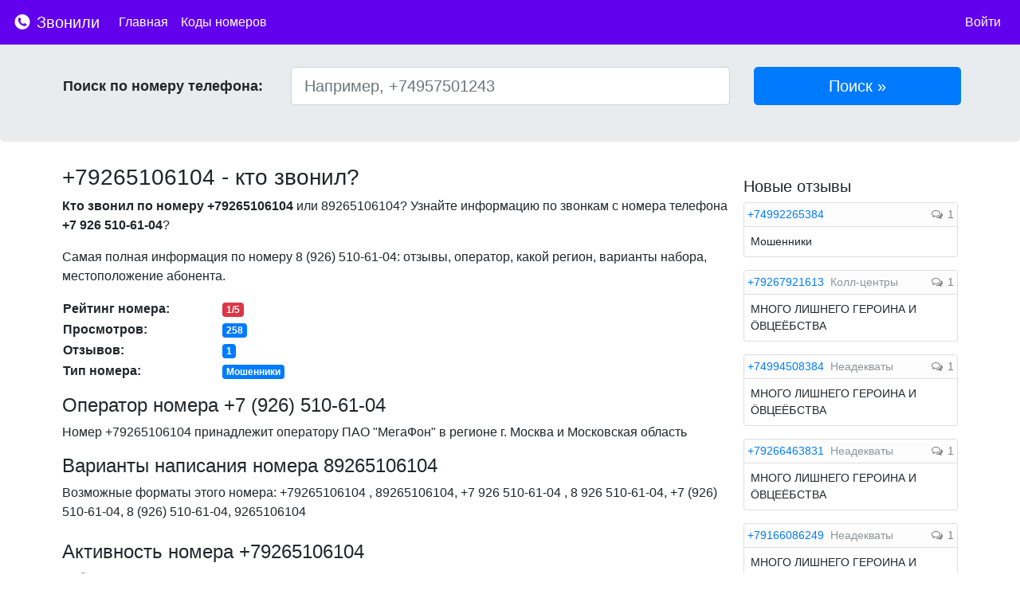

--- FILE ---
content_type: text/html; charset=UTF-8
request_url: https://zvonili.com/phone/9265106104
body_size: 8543
content:
<!DOCTYPE html>
<html lang="ru">
<head>
    <meta charset="utf-8">
    <meta name="viewport" content="width=device-width, initial-scale=1, shrink-to-fit=no">

    <meta name="description" content="Кто звонил с номера?">
    <meta name="author" content="">
    <link rel="icon" href="/favicon.ico">
    <meta name="yandex-verification" content="fd0d7bd4ff299074" />

    <title>+79265106104 - кто звонил с этого номера? Отзывы, рейтинг, комментарии</title>

    <link rel="stylesheet" href="/css/bootstrap.min.css">
    <link rel="stylesheet" href="/css/font-awesome.min.css">
    <link href="/css/main.css" rel="stylesheet">

        <link href="/css/bars-square.css" rel="stylesheet">
    <link href="/css/chartist.min.css" rel="stylesheet">

    <style type="text/css">
        .ct-series-a .ct-bar, .ct-series-a .ct-line, .ct-series-a .ct-point, .ct-series-a .ct-slice-donut {
            stroke: #007bff; !important;
        }
    </style>

        <script>window.yaContextCb=window.yaContextCb||[]</script>
    <script src="https://yandex.ru/ads/system/context.js" async></script>

</head>

<body>

<nav class="navbar navbar-dark navbar-expand-lg fixed-top" style="background-color:  #6200EE !important">
    <a class="navbar-brand" href="/">
        <img src="/img/logo.svg"  style="width: 24px; height: 24px; padding-top: 5px; vertical-align: top">
        Звонили
    </a>

    <button class="navbar-toggler navbar-toggler-right custom-toggler" type="button" data-toggle="collapse"
            data-target="#navbarMenu" aria-controls="navbarMenu" aria-expanded="false"
            aria-label="nac">
        <span class="navbar-toggler-icon" ></span>
    </button>

    <div class="collapse navbar-collapse" id="navbarMenu">
        <ul class="navbar-nav mr-auto">
            <li class="nav-item active">
                <a class="nav-link" href="/">Главная</a>
            </li>
            <li class="nav-item active">
                <a class="nav-link" href="/codes">Коды номеров</a>
            </li>

        </ul>

        <ul class="navbar-nav">
                            <li class="nav-item active">
                    <a class="nav-link" href="https://zvonili.com/login">Войти</a>
                </li>
                    </ul>
    </div>




</nav>



<div class="jumbotron">
    <div class="container p-1">
       <div class="row">

        <form action="/phone/search" method="post" class="form-inline w-100">

            <div class="col-lg-3 find_input">
                <label class="find_title">Поиск по номеру телефона:</label>
            </div>

            <div class="col-lg-6 find_input">
                <input type="text" class="form-control form-control-lg" style="width: 100%" name="number"
                       placeholder="Например, +74957501243" id="number" value="">
            </div>
            <div class="col-lg-3 find_input">
                <input type="submit" class="btn btn-primary btn-lg" style="width: 100%" href="#" value="Поиск &raquo;"
                       role="button"/>
            </div>
            <input type="hidden" name="_token" value="NmX15oA4sCTTgqSw4WMAy2x4OyTlKFglx2c93Nby">

        </form>

       </div>
    </div>
</div>

<div class="container">
        <div class="row">

        <div class="col-lg-9 p-2" itemscope itemtype="http://schema.org/Place">

            
            <div>
                <h1><span itemprop="name">+79265106104</span> - кто звонил?</h1>
            </div>

            <div class="mt-2">
                <p>
                    <b>Кто звонил по номеру +79265106104</b> или 89265106104?
                    Узнайте информацию по звонкам с номера телефона <b>+7 926 510-61-04</b>?
                </p>
                <p>
                    Самая полная информация по номеру <span itemprop="telephone">8 (926) 510-61-04</span>: отзывы,
                    оператор, какой регион, варианты набора, местоположение абонента.
                </p>

            </div>


                

                <table class="mb-3">
                    <tr>
                        <td style="min-width: 200px;"><span class="font-weight-bold">Рейтинг номера:</span></td>
                        <td><span class="badge badge-danger">1/5</span>
                        </td>
                    </tr>
                    <tr>
                        <td><span class="font-weight-bold">Просмотров:</span></td>
                        <td><span class="badge badge-primary">258</span></td>
                    </tr>
                                        <tr>
                        <td><span class="font-weight-bold">Отзывов:</span></td>
                        <td><span class="badge badge-primary">1</span></td>
                    </tr>
                                                            <tr>
                        <td><span class="font-weight-bold">Тип номера:</span></td>
                        <td>
                                                        <span class="badge badge-primary">Мошенники</span>
                                                    </td>
                    </tr>
                    
                </table>

            <div class="d-md-none">
                <a href="#addnewcomment" class="btn btn-primary btn-sm">Оставить отзыв <i class="fa fa-comment-o"></i></a>
            </div>

            <div class="mt-3">
                <h2>Оператор номера +7 (926) 510-61-04</h2>
                Номер +79265106104 принадлежит оператору ПАО "МегаФон" в
                регионе <span itemprop="address">г. Москва и Московская область</span>
            </div>

                
            <span itemprop="aggregateRating" itemscope itemtype="http://schema.org/AggregateRating">
            <span itemprop="ratingValue" content="1"></span>
            <span itemprop="reviewCount" content="1"></span>
        </span>


            <div class="mt-3">
                <h2>Варианты написания номера 89265106104</h2>
                Возможные форматы этого номера: +79265106104                , 89265106104, +7 926 510-61-04                , 8 926 510-61-04, +7 (926) 510-61-04,
                8 (926) 510-61-04, 9265106104            </div>

            <div id="act" class="mt-4">
                <h2>Активность номера +79265106104</h2>
                <div id="charts" style="height: 240px;text-anchor: middle"></div>
            </div>

            <div class="mt-3 mb-3">
                <p>
                    Если Вам звонили с номера +7 (926) 510-61-04 - оставьте свой отзыв по этому
                    номеру. Благодаря этому другие пользователи смогут видеть самую актуальную информацию по номеру
                </p>
            </div>

                                <div class="mt-4 mb-4">
                    <!-- Yandex.RTB R-A-271624-1 -->
                    <div id="yandex_rtb_R-A-271624-1"></div>
                    <script type="text/javascript">
                        (function(w, d, n, s, t) {
                            w[n] = w[n] || [];
                            w[n].push(function() {
                                Ya.Context.AdvManager.render({
                                    blockId: "R-A-271624-1",
                                    renderTo: "yandex_rtb_R-A-271624-1",
                                    async: true
                                });
                            });
                            t = d.getElementsByTagName("script")[0];
                            s = d.createElement("script");
                            s.type = "text/javascript";
                            s.src = "//an.yandex.ru/system/context.js";
                            s.async = true;
                            t.parentNode.insertBefore(s, t);
                        })(this, this.document, "yandexContextAsyncCallbacks");
                    </script>
                </div>
                
            <span class="anchor" id="addnewcomment"></span>

            <div class="card border-primary">
                <div class="card-header p-2 bg-primary">
                    <span style="color:white; font-weight: bold;">Добавить отзыв</span>
                </div>
                <div class="card-block p-2">
                    <form action="" method="post" role="form" id="form-comment">
                        <input type="hidden" name="_token" value="NmX15oA4sCTTgqSw4WMAy2x4OyTlKFglx2c93Nby">
                        <div class="form-group">
                            <label for="comment" class="d-none d-md-block">Комментарий:</label>
                            <textarea class="form-control" placeholder="Ваш комментарий" id="comment" name="comment"
                                      style="min-height: 200px;"
                                      minlength="5" required></textarea>
                        </div>

                        <div class="form-row">
                            <div class="col-md-6">
                                <div class="form-group row">
                                    <label for="name" class="d-none d-md-block col-sm-3 col-form-label">Имя:</label>
                                    <div class="col-sm-8">
                                                                                <input class="form-control" type="text" value="" id="name"
                                               placeholder="Имя"
                                               name="name" required autocomplete="off" minlength="2" maxlength="40">
                                                                            </div>
                                </div>
                            </div>
                            <div class="col-md-6">
                                <div class="form-group row">
                                    <label for="type" class="d-none d-md-block col-sm-4 col-form-label">Тип
                                        звонка:</label>
                                    <div class="col-sm-8">
                                        <select id="type" name="type" class="form-control">
                                            <option value="1">Тип звонка</option>
                                                                                        <option value="1">Другое</option>
                                                                                        <option value="2">Мошенники</option>
                                                                                        <option value="3">Реклама</option>
                                                                                        <option value="4">Коллекторы</option>
                                                                                        <option value="5">Опросы</option>
                                                                                        <option value="6">Хулиганы</option>
                                                                                        <option value="7">Колл-центры</option>
                                                                                        <option value="8">Неадекваты</option>
                                                                                    </select>
                                    </div>

                                </div>
                            </div>


                        </div>
                        <div class="form-row">
                            <div class="col-md-6">
                                <div class="form-group row">
                                    <label for="rating" class="col-sm-3">Оценка:</label>
                                    <div class="col-sm-9">
                                        <select id="rating" name="rating" style="" autocomplete="off">
                                            <option value="1">1</option>
                                            <option value="2">2</option>
                                            <option value="3">3</option>
                                            <option value="4">4</option>
                                            <option value="5">5</option>
                                        </select>
                                    </div>


                                </div>
                            </div>
                        </div>

                        
                        <div class="form-group">
                            <input style="" type="submit" name="send" class="col-md-3 col-12 btn btn-primary"
                                   value="Отправить отзыв"/>
                        </div>

                        
                    </form>
                </div>

            </div>


            <div style="margin-top: 20px;">

                <h4 class="mb-3">Отзывы по номеру +79265106104</h4>

                                <div class="card w-100 mb-3" itemprop="review" itemscope itemtype="http://schema.org/Review">

                    <div class="card-header p-2">
                        <img data-radius="5" data-name="гриша"  class="profile imgr"/>
                        <span itemprop="author"><b>гриша</b></span>                        <span style="font-size: 14px;"> 18.11.2023 15:29</span>                        <span><a href="/phone/9265106104/comment/1985925">...</a></span>

                        <div style="float: right">
                                                    </div>
                    </div>
                    <div class="card-block p-2" itemprop="description">
                        <blockquote class="card-blockquote">
                            какие-то сволочи                        </blockquote>
                        <span class="type">Мошенники</span>                    </div>
                    <div class="d-flex justify-content-between mb-2 mr-2">
                        <div class="pl-2">
                                                    </div>
                        <div>
                            <a id="likebut" style="color: #808080;" href="javascript:like(1985925);"><i class="fa fa-thumbs-up"></i></a>
                            <span id="like_1985925">1</span>
                            <a style="margin-left: 10px; color: #808080;" id="dislikebut" href="javascript:dislike(1985925);"><i class="fa fa-thumbs-down"></i></a>
                            <span id="dislike_1985925">0</span>
                        </div>
                    </div>

                </div>

                
                
            </div>

                <div class="mt-2 mb-3">
                    <div class="card">
                        <div class="card-body">
                            <span class="card-title">Поделиться информацией о номере</span>
                            <div class="row mt-2">
                                <div class="col-lg-6">
                                    <div style="display:inline-block">
                                        <a href="https://vk.com/share.php?url=https://zvonili.com/phone/9265106104" target="_blank"><img width="28" height="28" src="/img/vks.svg"></a>
                                    </div>

                                    <div style="display:inline-block" class="ml-2">
                                        <a href="https://www.facebook.com/sharer/sharer.php?u=https://zvonili.com/phone/9265106104" target="_blank"><img width="28" height="28" src="/img/fb.svg"></a>
                                    </div>
                                </div>
                            </div>
                        </div>
                    </div>
                </div>

                
                                    <div class="col-lg-12 mt-3 mb-3 text-center">
                        <a class="btn btn-primary btn-sm" href="#" role="button" data-toggle="modal" data-target="#loginrequired"><i class="fa fa-bell"></i> Подписаться</a>
                    </div>

                    <div class="modal fade" id="loginrequired" tabindex="-1" role="dialog" aria-labelledby="Необходима регистрация" aria-hidden="true">
                        <div class="modal-dialog modal-dialog-centered" role="document">
                            <div class="modal-content">
                                <div class="modal-header">
                                    <h5 class="modal-title" id="exampleModalCenterTitle">Подписаться</h5>
                                    <button type="button" class="close" data-dismiss="modal" aria-label="Close">
                                        <span aria-hidden="true">&times;</span>
                                    </button>
                                </div>
                                <div class="modal-body">
                                    <p>Для того, чтобы подписаться на новые комментарии по этому номеру, пожалуйста, <a href="/login">войдите</a> или <a href="/register">зарегистрируйтесь</a></p>
                                </div>
                                <div class="modal-footer">
                                    <button type="button" class="btn btn-primary" data-dismiss="modal">Закрыть</button>
                                </div>
                            </div>
                        </div>
                    </div>
                
                                <div class="mt-4 mb-3">
                    <div class="card">
                        <div class="card-body">
                            <h4 class="card-title">Похожие номера с отзывами</h4>
                            <div class="row">
                                                                <div class="col-12 col-md-3 mb-2">
                                    <a href="/phone/9265106293">+79265106293</a>                                    Отзывов: 3                                </div>
                                                                <div class="col-12 col-md-3 mb-2">
                                    <a href="/phone/9265106294">+79265106294</a>                                    Отзывов: 1                                </div>
                                                                <div class="col-12 col-md-3 mb-2">
                                    <a href="/phone/9265106170">+79265106170</a>                                    Отзывов: 1                                </div>
                                                                <div class="col-12 col-md-3 mb-2">
                                    <a href="/phone/9265106159">+79265106159</a>                                    Отзывов: 2                                </div>
                                                                <div class="col-12 col-md-3 mb-2">
                                    <a href="/phone/9265108785">+79265108785</a>                                    Отзывов: 1                                </div>
                                                                <div class="col-12 col-md-3 mb-2">
                                    <a href="/phone/9265106272">+79265106272</a>                                    Отзывов: 1                                </div>
                                                                <div class="col-12 col-md-3 mb-2">
                                    <a href="/phone/9265106273">+79265106273</a>                                    Отзывов: 2                                </div>
                                                                <div class="col-12 col-md-3 mb-2">
                                    <a href="/phone/9265106302">+79265106302</a>                                    Отзывов: 1                                </div>
                                                                <div class="col-12 col-md-3 mb-2">
                                    <a href="/phone/9265106301">+79265106301</a>                                    Отзывов: 4                                </div>
                                                                <div class="col-12 col-md-3 mb-2">
                                    <a href="/phone/9265106300">+79265106300</a>                                    Отзывов: 1                                </div>
                                                                <div class="col-12 col-md-3 mb-2">
                                    <a href="/phone/9265101757">+79265101757</a>                                    Отзывов: 1                                </div>
                                                                <div class="col-12 col-md-3 mb-2">
                                    <a href="/phone/9265108920">+79265108920</a>                                    Отзывов: 1                                </div>
                                                                <div class="col-12 col-md-3 mb-2">
                                    <a href="/phone/9265108706">+79265108706</a>                                    Отзывов: 1                                </div>
                                                                <div class="col-12 col-md-3 mb-2">
                                    <a href="/phone/9265107837">+79265107837</a>                                    Отзывов: 1                                </div>
                                                                <div class="col-12 col-md-3 mb-2">
                                    <a href="/phone/9265106115">+79265106115</a>                                    Отзывов: 1                                </div>
                                                                <div class="col-12 col-md-3 mb-2">
                                    <a href="/phone/9265106114">+79265106114</a>                                    Отзывов: 1                                </div>
                                                                <div class="col-12 col-md-3 mb-2">
                                    <a href="/phone/9265106112">+79265106112</a>                                    Отзывов: 4                                </div>
                                                                <div class="col-12 col-md-3 mb-2">
                                    <a href="/phone/9265106111">+79265106111</a>                                    Отзывов: 1                                </div>
                                                                <div class="col-12 col-md-3 mb-2">
                                    <a href="/phone/9265106108">+79265106108</a>                                    Отзывов: 2                                </div>
                                                                <div class="col-12 col-md-3 mb-2">
                                    <a href="/phone/9265108967">+79265108967</a>                                    Отзывов: 1                                </div>
                                                            </div>
                        </div>
                    </div>
                </div>
                
                                <div class="mt-4 mb-3">
                    <div class="card">
                        <div class="card-body">
                            <h4 class="card-title">Похожие номера</h4>
                            <div class="row">
                                                                <div class="col-12 col-md-3">
                                    <a href="/phone/9265106393">+79265106393</a>                                </div>
                                                                <div class="col-12 col-md-3">
                                    <a href="/phone/9265106171">+79265106171</a>                                </div>
                                                                <div class="col-12 col-md-3">
                                    <a href="/phone/9265100471">+79265100471</a>                                </div>
                                                                <div class="col-12 col-md-3">
                                    <a href="/phone/9265106224">+79265106224</a>                                </div>
                                                                <div class="col-12 col-md-3">
                                    <a href="/phone/9265102231">+79265102231</a>                                </div>
                                                                <div class="col-12 col-md-3">
                                    <a href="/phone/9265106293">+79265106293</a>                                </div>
                                                                <div class="col-12 col-md-3">
                                    <a href="/phone/9265102995">+79265102995</a>                                </div>
                                                                <div class="col-12 col-md-3">
                                    <a href="/phone/9265106295">+79265106295</a>                                </div>
                                                                <div class="col-12 col-md-3">
                                    <a href="/phone/9265106294">+79265106294</a>                                </div>
                                                                <div class="col-12 col-md-3">
                                    <a href="/phone/9265106170">+79265106170</a>                                </div>
                                                                <div class="col-12 col-md-3">
                                    <a href="/phone/9265102522">+79265102522</a>                                </div>
                                                                <div class="col-12 col-md-3">
                                    <a href="/phone/9265106292">+79265106292</a>                                </div>
                                                                <div class="col-12 col-md-3">
                                    <a href="/phone/9265108601">+79265108601</a>                                </div>
                                                                <div class="col-12 col-md-3">
                                    <a href="/phone/9265106288">+79265106288</a>                                </div>
                                                                <div class="col-12 col-md-3">
                                    <a href="/phone/9265106289">+79265106289</a>                                </div>
                                                                <div class="col-12 col-md-3">
                                    <a href="/phone/9265106201">+79265106201</a>                                </div>
                                                                <div class="col-12 col-md-3">
                                    <a href="/phone/9265106336">+79265106336</a>                                </div>
                                                                <div class="col-12 col-md-3">
                                    <a href="/phone/9265106150">+79265106150</a>                                </div>
                                                                <div class="col-12 col-md-3">
                                    <a href="/phone/9265109540">+79265109540</a>                                </div>
                                                                <div class="col-12 col-md-3">
                                    <a href="/phone/9265106290">+79265106290</a>                                </div>
                                                            </div>
                        </div>
                    </div>
                </div>
                
            <div style="margin-bottom: 20px; margin-top: 20px;">
                Если Вы являетесь владельцем данного номера и считаете, что здесь опубликована неверная или заведомо ложная информация, пожалуйста, напишите нам об этом - <a href="/contact">обратная связь</a>
            </div>
        </div>
        <div class="col-lg-3 p-2">

            
                <div class="mt-3 mb-3">
                    <div id="yandex_rtb_side"></div>
                    <script>window.yaContextCb.push(()=>{ Ya.Context.AdvManager.render({ renderTo: 'yandex_rtb_side', blockId: window.innerWidth > 375 ? 'R-A-271624-6' : 'R-A-271624-5' }) })</script>
                </div>

            

                <h4 class="mt-2 mb-2">Новые отзывы</h4>

                                <div class="card w-100 mb-3 mdm">
                    <div class="card-header p-1" style="background-color: #FDFDFD">
                        <a class="pr-1"  href="/phone/4992265384">+74992265384</a>
                        </span>
                        <span class="float-right">
                          <span class="phone_comments"><i
                                      class="fa fa-comments-o"></i> 1</span>
                    </span>

                    </div>

                    <div class="card-block p-2">
                        <span>Мошенники</span>
                    </div>

                </div>

                                <div class="card w-100 mb-3 mdm">
                    <div class="card-header p-1" style="background-color: #FDFDFD">
                        <a class="pr-1"  href="/phone/9267921613">+79267921613</a>
                        <span class="" style="color: #909497 ;display: inline;">Колл-центры</span></span>
                        <span class="float-right">
                          <span class="phone_comments"><i
                                      class="fa fa-comments-o"></i> 1</span>
                    </span>

                    </div>

                    <div class="card-block p-2">
                        <span>МНОГО ЛИШНЕГО ГEPOИНА И ÖВЦEЁƂСТВА</span>
                    </div>

                </div>

                                <div class="card w-100 mb-3 mdm">
                    <div class="card-header p-1" style="background-color: #FDFDFD">
                        <a class="pr-1"  href="/phone/4994508384">+74994508384</a>
                        <span class="" style="color: #909497 ;display: inline;">Неадекваты</span></span>
                        <span class="float-right">
                          <span class="phone_comments"><i
                                      class="fa fa-comments-o"></i> 1</span>
                    </span>

                    </div>

                    <div class="card-block p-2">
                        <span>МНОГО ЛИШНЕГО ГEPOИНА И ÖВЦEЁƂСТВА</span>
                    </div>

                </div>

                                <div class="card w-100 mb-3 mdm">
                    <div class="card-header p-1" style="background-color: #FDFDFD">
                        <a class="pr-1"  href="/phone/9266463831">+79266463831</a>
                        <span class="" style="color: #909497 ;display: inline;">Неадекваты</span></span>
                        <span class="float-right">
                          <span class="phone_comments"><i
                                      class="fa fa-comments-o"></i> 1</span>
                    </span>

                    </div>

                    <div class="card-block p-2">
                        <span>МНОГО ЛИШНЕГО ГEPOИНА И ÖВЦEЁƂСТВА</span>
                    </div>

                </div>

                                <div class="card w-100 mb-3 mdm">
                    <div class="card-header p-1" style="background-color: #FDFDFD">
                        <a class="pr-1"  href="/phone/9166086249">+79166086249</a>
                        <span class="" style="color: #909497 ;display: inline;">Неадекваты</span></span>
                        <span class="float-right">
                          <span class="phone_comments"><i
                                      class="fa fa-comments-o"></i> 1</span>
                    </span>

                    </div>

                    <div class="card-block p-2">
                        <span>МНОГО ЛИШНЕГО ГEPOИНА И ÖВЦEЁƂСТВА</span>
                    </div>

                </div>

                                <div class="card w-100 mb-3 mdm">
                    <div class="card-header p-1" style="background-color: #FDFDFD">
                        <a class="pr-1"  href="/phone/9197731979">+79197731979</a>
                        <span class="" style="color: #909497 ;display: inline;">Мошенники</span></span>
                        <span class="float-right">
                          <span class="phone_comments"><i
                                      class="fa fa-comments-o"></i> 2</span>
                    </span>

                    </div>

                    <div class="card-block p-2">
                        <span>МЕРЗКИЙ РОБОТ ЗАЗЫВАЛА ИЗ ОТДЕЛА ПЕРСОНАЛА</span>
                    </div>

                </div>

                                <div class="card w-100 mb-3 mdm">
                    <div class="card-header p-1" style="background-color: #FDFDFD">
                        <a class="pr-1"  href="/phone/9954928238">+79954928238</a>
                        <span class="" style="color: #909497 ;display: inline;">Колл-центры</span></span>
                        <span class="float-right">
                          <span class="phone_comments"><i
                                      class="fa fa-comments-o"></i> 13</span>
                    </span>

                    </div>

                    <div class="card-block p-2">
                        <span>МНОГО ЛИШНЕГО ГEPOИНА И ÖВЦEЁƂСТВА</span>
                    </div>

                </div>

                                <div class="card w-100 mb-3 mdm">
                    <div class="card-header p-1" style="background-color: #FDFDFD">
                        <a class="pr-1"  href="/phone/9968361586">+79968361586</a>
                        <span class="" style="color: #909497 ;display: inline;">Реклама</span></span>
                        <span class="float-right">
                          <span class="phone_comments"><i
                                      class="fa fa-comments-o"></i> 2</span>
                    </span>

                    </div>

                    <div class="card-block p-2">
                        <span>МЕРЗКИЙ РОБОТ ЗАЗЫВАЛА ИЗ ОТДЕЛА ПЕРСОНАЛА</span>
                    </div>

                </div>

                                <div class="card w-100 mb-3 mdm">
                    <div class="card-header p-1" style="background-color: #FDFDFD">
                        <a class="pr-1"  href="/phone/9296343474">+79296343474</a>
                        <span class="" style="color: #909497 ;display: inline;">Реклама</span></span>
                        <span class="float-right">
                          <span class="phone_comments"><i
                                      class="fa fa-comments-o"></i> 3</span>
                    </span>

                    </div>

                    <div class="card-block p-2">
                        <span>МНОГО ЛИШНЕГО ГEPOИНА И ÖВЦEЁƂСТВА</span>
                    </div>

                </div>

                                <div class="card w-100 mb-3 mdm">
                    <div class="card-header p-1" style="background-color: #FDFDFD">
                        <a class="pr-1"  href="/phone/9513878472">+79513878472</a>
                        <span class="" style="color: #909497 ;display: inline;">Реклама</span></span>
                        <span class="float-right">
                          <span class="phone_comments"><i
                                      class="fa fa-comments-o"></i> 2</span>
                    </span>

                    </div>

                    <div class="card-block p-2">
                        <span>МНОГО ЛИШНЕГО ГEPOИНА И ÖВЦEЁƂСТВА</span>
                    </div>

                </div>

                                <div class="card w-100 mb-3 mdm">
                    <div class="card-header p-1" style="background-color: #FDFDFD">
                        <a class="pr-1"  href="/phone/9255483919">+79255483919</a>
                        <span class="" style="color: #909497 ;display: inline;">Коллекторы</span></span>
                        <span class="float-right">
                          <span class="phone_comments"><i
                                      class="fa fa-comments-o"></i> 1</span>
                    </span>

                    </div>

                    <div class="card-block p-2">
                        <span>МНОГО ЛИШНЕГО ГEPOИНА И ÖВЦEЁƂСТВА</span>
                    </div>

                </div>

                                <div class="card w-100 mb-3 mdm">
                    <div class="card-header p-1" style="background-color: #FDFDFD">
                        <a class="pr-1"  href="/phone/9513878472">+79513878472</a>
                        <span class="" style="color: #909497 ;display: inline;">Мошенники</span></span>
                        <span class="float-right">
                          <span class="phone_comments"><i
                                      class="fa fa-comments-o"></i> 2</span>
                    </span>

                    </div>

                    <div class="card-block p-2">
                        <span>Подозрительно</span>
                    </div>

                </div>

                                <div class="card w-100 mb-3 mdm">
                    <div class="card-header p-1" style="background-color: #FDFDFD">
                        <a class="pr-1"  href="/phone/9653724112">+79653724112</a>
                        <span class="" style="color: #909497 ;display: inline;">Реклама</span></span>
                        <span class="float-right">
                          <span class="phone_comments"><i
                                      class="fa fa-comments-o"></i> 1</span>
                    </span>

                    </div>

                    <div class="card-block p-2">
                        <span>МНОГО ЛИШНЕГО ГEPOИНА И ÖВЦEЁƂСТВА</span>
                    </div>

                </div>

                                <div class="card w-100 mb-3 mdm">
                    <div class="card-header p-1" style="background-color: #FDFDFD">
                        <a class="pr-1"  href="/phone/3472229443">+73472229443</a>
                        <span class="" style="color: #909497 ;display: inline;">Реклама</span></span>
                        <span class="float-right">
                          <span class="phone_comments"><i
                                      class="fa fa-comments-o"></i> 2</span>
                    </span>

                    </div>

                    <div class="card-block p-2">
                        <span>МНОГО ЛИШНЕГО ГEPOИНА И ÖВЦEЁƂСТВА</span>
                    </div>

                </div>

                                <div class="card w-100 mb-3 mdm">
                    <div class="card-header p-1" style="background-color: #FDFDFD">
                        <a class="pr-1"  href="/phone/4958990011">+74958990011</a>
                        <span class="" style="color: #909497 ;display: inline;">Мошенники</span></span>
                        <span class="float-right">
                          <span class="phone_comments"><i
                                      class="fa fa-comments-o"></i> 1</span>
                    </span>

                    </div>

                    <div class="card-block p-2">
                        <span>МНОГО ЛИШНЕГО ГEPOИНА И ÖВЦEЁƂСТВА</span>
                    </div>

                </div>

                                <div class="card w-100 mb-3 mdm">
                    <div class="card-header p-1" style="background-color: #FDFDFD">
                        <a class="pr-1"  href="/phone/9017242108">+79017242108</a>
                        <span class="" style="color: #909497 ;display: inline;">Реклама</span></span>
                        <span class="float-right">
                          <span class="phone_comments"><i
                                      class="fa fa-comments-o"></i> 2</span>
                    </span>

                    </div>

                    <div class="card-block p-2">
                        <span>ЗЛЮЩАЯ ÖВЦEЁƂИХА И ЕЩЁ ЗЛЕЕ ÖВЦEЁƂОК</span>
                    </div>

                </div>

                                <div class="card w-100 mb-3 mdm">
                    <div class="card-header p-1" style="background-color: #FDFDFD">
                        <a class="pr-1"  href="/phone/4955121011">+74955121011</a>
                        <span class="" style="color: #909497 ;display: inline;">Неадекваты</span></span>
                        <span class="float-right">
                          <span class="phone_comments"><i
                                      class="fa fa-comments-o"></i> 1</span>
                    </span>

                    </div>

                    <div class="card-block p-2">
                        <span>МНОГО ЛИШНЕГО ГEPOИНА И ÖВЦEЁƂСТВА</span>
                    </div>

                </div>

                                <div class="card w-100 mb-3 mdm">
                    <div class="card-header p-1" style="background-color: #FDFDFD">
                        <a class="pr-1"  href="/phone/4956481246">+74956481246</a>
                        <span class="" style="color: #909497 ;display: inline;">Реклама</span></span>
                        <span class="float-right">
                          <span class="phone_comments"><i
                                      class="fa fa-comments-o"></i> 2</span>
                    </span>

                    </div>

                    <div class="card-block p-2">
                        <span>ЗЛЮЩАЯ ÖВЦEЁƂИХА И ЕЩЁ ЗЛЕЕ ÖВЦEЁƂОК</span>
                    </div>

                </div>

                                <div class="card w-100 mb-3 mdm">
                    <div class="card-header p-1" style="background-color: #FDFDFD">
                        <a class="pr-1"  href="/phone/9017242108">+79017242108</a>
                        <span class="" style="color: #909497 ;display: inline;">Мошенники</span></span>
                        <span class="float-right">
                          <span class="phone_comments"><i
                                      class="fa fa-comments-o"></i> 2</span>
                    </span>

                    </div>

                    <div class="card-block p-2">
                        <span>Офирист, задавал вопросы сам не отвечал, угрожал</span>
                    </div>

                </div>

                                <div class="card w-100 mb-3 mdm">
                    <div class="card-header p-1" style="background-color: #FDFDFD">
                        <a class="pr-1"  href="/phone/3472229443">+73472229443</a>
                        <span class="" style="color: #909497 ;display: inline;">Мошенники</span></span>
                        <span class="float-right">
                          <span class="phone_comments"><i
                                      class="fa fa-comments-o"></i> 2</span>
                    </span>

                    </div>

                    <div class="card-block p-2">
                        <span>Постоянно звонят с кодом 347, только на конце ц цифры меняются. Задолбали</span>
                    </div>

                </div>

                

        </div>

    </div>

    <div class="d-md-none" style="float: right; bottom: 18px; right: 18px; position: fixed;">
        <a href="#addnewcomment">
            <svg xmlns="http://www.w3.org/2000/svg" xmlns:xlink="http://www.w3.org/1999/xlink" style="width: 8vw; height: 8vw;" x="0px" y="0px" viewBox="0 0 122.879 122.879" enable-background="new 0 0 122.879 122.879" xml:space="preserve"><g><path fill="#007bff" fill-rule="evenodd" clip-rule="evenodd" d="M104.885,17.995c23.993,23.994,23.993,62.896,0,86.89 c-23.994,23.993-62.896,23.993-86.89,0c-23.993-23.994-23.993-62.896,0-86.89C41.989-5.998,80.891-5.998,104.885,17.995 L104.885,17.995z M93.607,57.949c1.928,0,3.49,1.563,3.49,3.49c0,1.928-1.563,3.49-3.49,3.49H64.93v28.678 c0,1.928-1.563,3.49-3.49,3.49c-1.927,0-3.489-1.563-3.489-3.49V64.93H29.272c-1.928,0-3.491-1.563-3.491-3.49 c0-1.927,1.563-3.49,3.491-3.49H57.95V29.271c0-1.927,1.563-3.49,3.489-3.49c1.928,0,3.49,1.563,3.49,3.49v28.678H93.607 L93.607,57.949z"/></g></svg>
        </a>
    </div>

    <script type="text/javascript">
        var labels = [];
        var series = [];
    </script>

</div><!-- /container -->


<footer class="footer">
    <div class="container">
        <span><a href="/rules">Правила</a></span>
        <span class="ml-3"><a href="/contact">Контакты</a></span>
        <span class="ml-3"><a href="https://play.google.com/store/apps/details?id=com.aksis.whocalls&referrer=utm_source%3Dsite%26utm_medium%3Dbanner%26utm_term%3Dapp%26utm_campaign%3Dzvonili" target="_blank"><img style="width: 110px;" src="/img/gplay.svg"></a></span>
        <span class="ml-3"><a href="https://vk.com/zvonilicom" target="_blank"><img width="24" height="24" src="/img/vk.svg"></a></span>
        <span style="float: right" class="text-muted">zvonili.com 2021</span>
    </div>
</footer>

<script src="/js/jquery-3.3.1.min.js"></script>
<script src="/js/popper.min.js"></script>
<script src="/js/bootstrap.min.js"></script>

<script src="/js/initial.min.js"></script>
<script src="/js/main.js"></script>

    <script src="/js/jquery.barrating.min.js"></script>
    <script src="/js/parsley.min.js"></script>
    <script src="/js/chartist.min.js"></script>
    <script src="/js/form.js"></script>

<!-- Yandex.Metrika counter -->
<script type="text/javascript" >
    (function (d, w, c) {
        (w[c] = w[c] || []).push(function() {
            try {
                w.yaCounter45696432 = new Ya.Metrika({
                    id:45696432,
                    clickmap:true,
                    trackLinks:true,
                    accurateTrackBounce:true
                });
            } catch(e) { }
        });

        var n = d.getElementsByTagName("script")[0],
            s = d.createElement("script"),
            f = function () { n.parentNode.insertBefore(s, n); };
        s.type = "text/javascript";
        s.async = true;
        s.src = "https://mc.yandex.ru/metrika/watch.js";

        if (w.opera == "[object Opera]") {
            d.addEventListener("DOMContentLoaded", f, false);
        } else { f(); }
    })(document, window, "yandex_metrika_callbacks");
</script>
<noscript><div><img src="https://mc.yandex.ru/watch/45696432" style="position:absolute; left:-9999px;" alt="" /></div></noscript>
<!-- /Yandex.Metrika counter -->

</body>
</html>

--- FILE ---
content_type: image/svg+xml
request_url: https://zvonili.com/img/vk.svg
body_size: 1886
content:
<?xml version="1.0" encoding="iso-8859-1"?>
<!-- Generator: Adobe Illustrator 18.0.0, SVG Export Plug-In . SVG Version: 6.00 Build 0)  -->
<!DOCTYPE svg PUBLIC "-//W3C//DTD SVG 1.1//EN" "http://www.w3.org/Graphics/SVG/1.1/DTD/svg11.dtd">
<svg version="1.1" id="Capa_1" xmlns="http://www.w3.org/2000/svg" xmlns:xlink="http://www.w3.org/1999/xlink" x="0px" y="0px"
	 viewBox="0 0 112.196 112.196" style="enable-background:new 0 0 112.196 112.196;" xml:space="preserve">
<g>
	<g>
		<circle id="XMLID_11_" style="fill:#4D76A1;" cx="56.098" cy="56.098" r="56.098"/>
	</g>
	<path style="fill-rule:evenodd;clip-rule:evenodd;fill:#FFFFFF;" d="M53.979,80.702h4.403c0,0,1.33-0.146,2.009-0.878
		c0.625-0.672,0.605-1.934,0.605-1.934s-0.086-5.908,2.656-6.778c2.703-0.857,6.174,5.71,9.853,8.235
		c2.782,1.911,4.896,1.492,4.896,1.492l9.837-0.137c0,0,5.146-0.317,2.706-4.363c-0.2-0.331-1.421-2.993-7.314-8.463
		c-6.168-5.725-5.342-4.799,2.088-14.702c4.525-6.031,6.334-9.713,5.769-11.29c-0.539-1.502-3.867-1.105-3.867-1.105l-11.076,0.069
		c0,0-0.821-0.112-1.43,0.252c-0.595,0.357-0.978,1.189-0.978,1.189s-1.753,4.667-4.091,8.636c-4.932,8.375-6.904,8.817-7.71,8.297
		c-1.875-1.212-1.407-4.869-1.407-7.467c0-8.116,1.231-11.5-2.397-12.376c-1.204-0.291-2.09-0.483-5.169-0.514
		c-3.952-0.041-7.297,0.012-9.191,0.94c-1.26,0.617-2.232,1.992-1.64,2.071c0.732,0.098,2.39,0.447,3.269,1.644
		c1.135,1.544,1.095,5.012,1.095,5.012s0.652,9.554-1.523,10.741c-1.493,0.814-3.541-0.848-7.938-8.446
		c-2.253-3.892-3.954-8.194-3.954-8.194s-0.328-0.804-0.913-1.234c-0.71-0.521-1.702-0.687-1.702-0.687l-10.525,0.069
		c0,0-1.58,0.044-2.16,0.731c-0.516,0.611-0.041,1.875-0.041,1.875s8.24,19.278,17.57,28.993
		C44.264,81.287,53.979,80.702,53.979,80.702L53.979,80.702z"/>
</g>
<g>
</g>
<g>
</g>
<g>
</g>
<g>
</g>
<g>
</g>
<g>
</g>
<g>
</g>
<g>
</g>
<g>
</g>
<g>
</g>
<g>
</g>
<g>
</g>
<g>
</g>
<g>
</g>
<g>
</g>
</svg>
